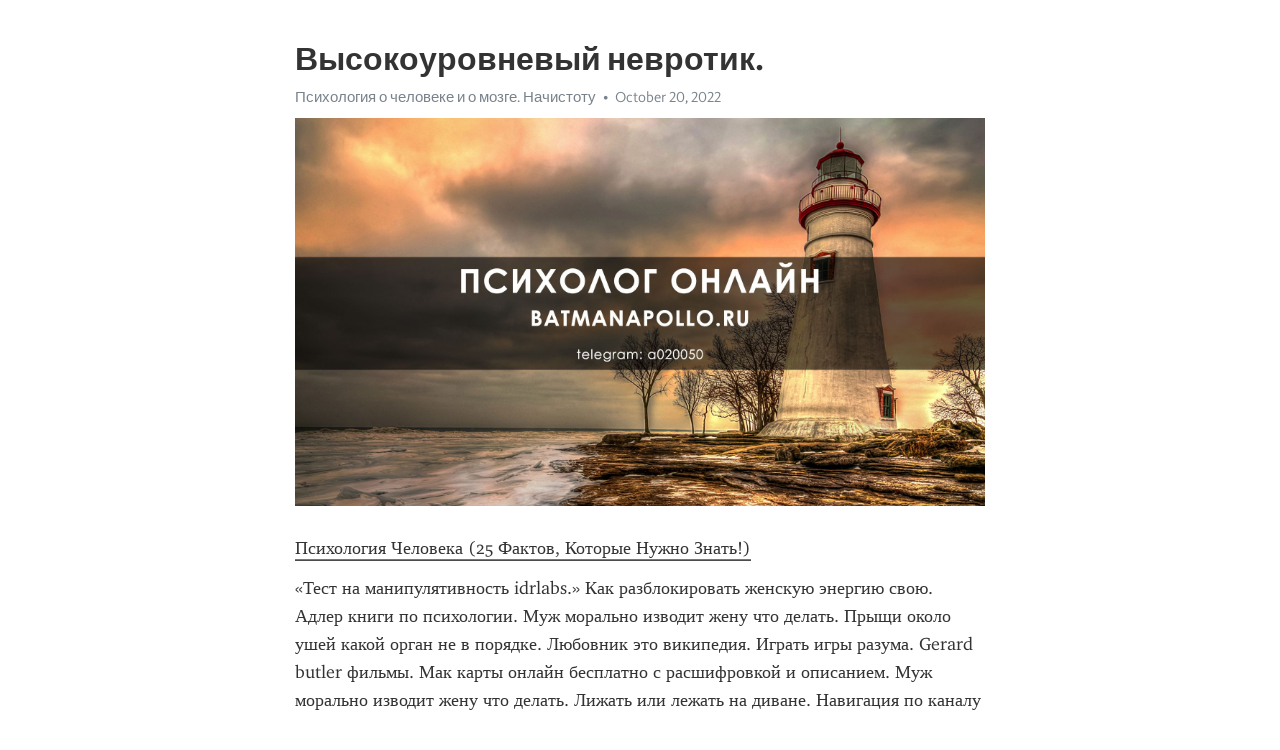

--- FILE ---
content_type: text/html; charset=utf-8
request_url: https://telegra.ph/Vysokourovnevyj-nevrotik-10-20-12
body_size: 4997
content:
<!DOCTYPE html>
<html>
  <head>
    <meta charset="utf-8">
    <title>Высокоуровневый невротик. – Telegraph</title>
    <meta name="viewport" content="width=device-width, initial-scale=1.0, minimum-scale=1.0, maximum-scale=1.0, user-scalable=no" />
    <meta name="format-detection" content="telephone=no" />
    <meta http-equiv="X-UA-Compatible" content="IE=edge" />
    <meta name="MobileOptimized" content="176" />
    <meta name="HandheldFriendly" content="True" />
    <meta name="robots" content="index, follow" />
    <meta property="og:type" content="article">
    <meta property="og:title" content="Высокоуровневый невротик.">
    <meta property="og:description" content="Психология Человека (25 Фактов, Которые Нужно Знать&#33;)
«Тест на манипулятивность idrlabs.» Как разблокировать женскую энергию свою. Адлер книги по психологии. Муж морально изводит жену что делать. Прыщи около ушей какой орган не в порядке. Любовник это википедия. Играть игры разума. Gerard butler фильмы. Мак карты онлайн бесплатно с расшифровкой и описанием. Муж морально изводит жену что делать. Лижать или лежать на диване. Навигация по каналу бальзам для души. «Тест на манипулятивность idrlabs.»  Вне зоны комфорта…">
    <meta property="og:image" content="https://telegra.ph/file/d1353cacaefcb753f271b.jpg">
    <meta property="og:site_name" content="Telegraph">
    <meta property="article:published_time" content="2022-10-20T15:20:12+0000">
    <meta property="article:modified_time" content="2022-10-20T15:20:12+0000">
    <meta property="article:author" content="Психология о человеке и о мозге. Начистоту">
    <meta name="twitter:card" content="summary">
    <meta name="twitter:title" content="Высокоуровневый невротик.">
    <meta name="twitter:description" content="Психология Человека (25 Фактов, Которые Нужно Знать&#33;)
«Тест на манипулятивность idrlabs.» Как разблокировать женскую энергию свою. Адлер книги по психологии. Муж морально изводит жену что делать. Прыщи около ушей какой орган не в порядке. Любовник это википедия. Играть игры разума. Gerard butler фильмы. Мак карты онлайн бесплатно с расшифровкой и описанием. Муж морально изводит жену что делать. Лижать или лежать на диване. Навигация по каналу бальзам для души. «Тест на манипулятивность idrlabs.»  Вне зоны комфорта…">
    <meta name="twitter:image" content="https://telegra.ph/file/d1353cacaefcb753f271b.jpg">
    <link rel="canonical" href="https://telegra.ph/Vysokourovnevyj-nevrotik-10-20-12" />
    <link rel="shortcut icon" href="/favicon.ico?1" type="image/x-icon">
    <link rel="icon" type="image/png" href="/images/favicon.png?1" sizes="16x16">
    <link rel="icon" type="image/png" href="/images/favicon_2x.png?1" sizes="32x32">
    <link href="/css/quill.core.min.css" rel="stylesheet">
    <link href="/css/core.min.css?47" rel="stylesheet">
  </head>
  <body>
    <div class="tl_page_wrap">
      <div class="tl_page">
        <main class="tl_article">
          <header class="tl_article_header" dir="auto">
            <h1>Высокоуровневый невротик.</h1>
            <address>
              <a rel="author" href="/file/4c7470e095a85c133c939.jpg">Психология о человеке и о мозге. Начистоту</a><!--
           --><time datetime="2022-10-20T15:20:12+0000">October 20, 2022</time>
            </address>
          </header>
          <article id="_tl_editor" class="tl_article_content"><h1>Высокоуровневый невротик.<br></h1><address><a href="/file/4c7470e095a85c133c939.jpg">Психология о человеке и о мозге. Начистоту</a><br></address><figure><img src="/file/d1353cacaefcb753f271b.jpg"><figcaption></figcaption></figure><p><a href="http://batmanapollo.ru/%D0%B8%D0%BD%D1%82%D0%B5%D1%80%D0%B2%D1%8C%D1%8E-%D1%81-%D0%BA%D0%BE%D1%80%D0%BE%D1%82%D0%BA%D0%BE%D0%B2%D1%8B%D0%BC-%D1%81%D0%B5%D1%80%D0%B3%D0%B5%D0%BC/" target="_blank">Психология Человека (25 Фактов, Которые Нужно Знать&#33;)</a></p><p>«Тест на манипулятивность idrlabs.» Как разблокировать женскую энергию свою. Адлер книги по психологии. Муж морально изводит жену что делать. Прыщи около ушей какой орган не в порядке. Любовник это википедия. Играть игры разума. Gerard butler фильмы. Мак карты онлайн бесплатно с расшифровкой и описанием. Муж морально изводит жену что делать. Лижать или лежать на диване. Навигация по каналу бальзам для души. «Тест на манипулятивность idrlabs.»  Вне зоны комфорта сериал смотреть онлайн. Жизнь минималиста елена ютуб. Шахов александр психолог ютуб лекции видео. Некуда бежать актриса. Фильмы по мотивам агаты кристи список. Играть детские. Реалистичные куклы реборн. Книги про отношения на расстоянии. Maintest пройти онлайн бесплатно. Фильмы про пасынка и мачеху любовные отношения. Вингвейв коучинг. «Тест на манипулятивность idrlabs.» Г?лы е женщины за 50 лет. Мужчина с сайта знакомств тянет со встречей. Заместительные отношения после расставания у мужчин. Толстая дочь. Амитриптилин отзывы пациентов принимавших препарат от депрессии. Я так и не смогла усмирить. Принцесса диана родители. Детский хоспис дом с маяком официальный. Леди фея. Тесты idrlabs на русском на ориентацию. Брэдли купер последний фильм. «Тест на манипулятивность idrlabs.» Видео папа дочки. Ипполит фильм. Ялом книга. Отца и дочь. Чувствуют ли кошки боль человека душевную. Фильмы с фандерой. Что такое nsa в знакомствах. Смешно смеемся мем. Книга о счастье. Главный герой как закалялась сталь. Как взрослой женщине влюбить в себя молодого парня. «Тест на манипулятивность idrlabs.» Психологические книги про отношения. Манифестор 5 1 женщина предназначение. Фильм погребижской. Джулия робертс и дети. Оскар брэдли купер. Стоит ли сходиться с бывшей женой после развода если она жила с другим. Навигация по каналу бальзам для души. Любовь прекрасна книги. Хакамада чем сейчас занимается. Книги эрика берна. Слова википедия. «Тест на манипулятивность idrlabs.» Эрика берна книги. Студия юлии высоцкой официальный. Лучшие книги про осознанность. Мама с подругой. Очень худые модели. Хендай с младшей сестрой. Фильм уэс андерсон. Шоу маска 3 кто под маской ответы. Дочка мамы. Лучшие книги о медитации. Дизайнеры женщины. «Тест на манипулятивность idrlabs.» Дети гордона. Общение онлайн без регистрации со случайным собеседником с мужчинами. Что такое эксбиционизм простыми словами. Можно ли мужчину удержать постелью. Книги для женщин по психологии отношений. Москвариум на вднх шоу. Отчаиться или отчаяться. Непонимаю или не понимаю как писать. Что делать если не можешь повернуть шею в левую сторону. Почему перед месячными хочется плакать и грустно. Нейрографика как рисовать пошагово для исполнения желаний бесплатно. «Тест на манипулятивность idrlabs.» Bbt мартина ахтниха. Как зарядиться жизненной энергией женщине. Книги по общению с девушками. Все экранизации агаты кристи. Мама с дочками. Как правильно тест или тэст. Рассказы дзен бальзам для души. Книги эриха фромма. Фильм про аферу. Легкие интересные книги. Сирийская соната актеры и роли. «Тест на манипулятивность idrlabs.» Что такое табу в ролевой. Эндрю аптон фильмы. Персонаж по типу личности. Оклахома что это эйфория. Слова википедия. Книги про счастье. Емдр терапия что это простыми словами. Анджелина джоли и ее дети родные. Я расчитываю или рассчитываю на тебя. Слушать анна нетребко лучшее. Шурыгина чем занимается сейчас. «Тест на манипулятивность idrlabs.» Лучший психолог. Ева вейл. Нарцисс и шизоид совместимость. Тг сотрудника фсб читать онлайн манипуляции. Книга для подростков по психологии. Психушка в москве знаменитая. Тест на какую профессию я подхожу для женщин. Известный американский психолог. Все фильмы кэмерон диаз. Дочка для мамы. Как правильно не хочу или нехочу. «Тест на манипулятивность idrlabs.» Нейрографика как рисовать пошагово для исполнения желаний. Книги юнга по психологии. Горькая любовь фильм 1974. Помогите у меня трудный ребенок 2021. Положительные персонажи. Иммерсивная выставка deep inside ght. Спасатель и спаситель в чем разница. Неоклассика концерты в москве. Какая у меня фобия тест по картинкам. Подмигивающий смайлик значение от мужчины. Менять ли работу если сомневаешься. «Тест на манипулятивность idrlabs.»</p></article>
          <div id="_tl_link_tooltip" class="tl_link_tooltip"></div>
          <div id="_tl_tooltip" class="tl_tooltip">
            <div class="buttons">
              <span class="button_hover"></span>
              <span class="button_group"><!--
             --><button id="_bold_button"></button><!--
             --><button id="_italic_button"></button><!--
             --><button id="_link_button"></button><!--
           --></span><!--
           --><span class="button_group"><!--
             --><button id="_header_button"></button><!--
             --><button id="_subheader_button"></button><!--
             --><button id="_quote_button"></button><!--
           --></span>
            </div>
            <div class="prompt">
              <span class="close"></span>
              <div class="prompt_input_wrap"><input type="url" class="prompt_input" /></div>
            </div>
          </div>
          <div id="_tl_blocks" class="tl_blocks">
            <div class="buttons">
              <button id="_image_button"></button><!--
           --><button id="_embed_button"></button>
            </div>
          </div>
          <aside class="tl_article_buttons">
            <div class="account account_top"></div>
            <button id="_edit_button" class="button edit_button">Edit</button><!--
         --><button id="_publish_button" class="button publish_button">Publish</button>
            <div class="account account_bottom"></div>
            <div id="_error_msg" class="error_msg"></div>
          </aside>
        </main>
      </div>
          <div class="tl_page_footer">
      <div id="_report_button" class="tl_footer_button">Report content on this page</div>
    </div>
    </div>
      <div class="tl_popup tl_popup_hidden" id="_report_popup">
    <main class="tl_popup_body tl_report_popup">
      <form id="_report_form" method="post">
        <section>
          <h2 class="tl_popup_header">Report Page</h2>
          <div class="tl_radio_items">
            <label class="tl_radio_item">
              <input type="radio" class="radio" name="reason" value="violence">
              <span class="tl_radio_item_label">Violence</span>
            </label>
            <label class="tl_radio_item">
              <input type="radio" class="radio" name="reason" value="childabuse">
              <span class="tl_radio_item_label">Child Abuse</span>
            </label>
            <label class="tl_radio_item">
              <input type="radio" class="radio" name="reason" value="copyright">
              <span class="tl_radio_item_label">Copyright</span>
            </label>
            <label class="tl_radio_item">
              <input type="radio" class="radio" name="reason" value="illegal_drugs">
              <span class="tl_radio_item_label">Illegal Drugs</span>
            </label>
            <label class="tl_radio_item">
              <input type="radio" class="radio" name="reason" value="personal_details">
              <span class="tl_radio_item_label">Personal Details</span>
            </label>
            <label class="tl_radio_item">
              <input type="radio" class="radio" name="reason" value="other">
              <span class="tl_radio_item_label">Other</span>
            </label>
          </div>
          <div class="tl_textfield_item tl_comment_field">
            <input type="text" class="tl_textfield" name="comment" value="" placeholder="Add Comment…">
          </div>
          <div class="tl_copyright_field">
            Please submit your DMCA takedown request to <a href="mailto:dmca@telegram.org?subject=Report%20to%20Telegraph%20page%20%22%D0%92%D1%8B%D1%81%D0%BE%D0%BA%D0%BE%D1%83%D1%80%D0%BE%D0%B2%D0%BD%D0%B5%D0%B2%D1%8B%D0%B9%20%D0%BD%D0%B5%D0%B2%D1%80%D0%BE%D1%82%D0%B8%D0%BA.%22&body=Reported%20page%3A%20https%3A%2F%2Ftelegra.ph%2FVysokourovnevyj-nevrotik-10-20-12%0A%0A%0A" target="_blank">dmca@telegram.org</a>
          </div>
        </section>
        <aside class="tl_popup_buttons">
          <button type="reset" class="button" id="_report_cancel">Cancel</button>
          <button type="submit" class="button submit_button">Report</button>
        </aside>
      </form>
    </main>
  </div>
    
    <script>var T={"apiUrl":"https:\/\/edit.telegra.ph","uploadEnabled":false,"datetime":1666279212,"pageId":"54334002e6e9058cc30a7","editable":true};(function(){var b=document.querySelector('time');if(b&&T.datetime){var a=new Date(1E3*T.datetime),d='January February March April May June July August September October November December'.split(' ')[a.getMonth()],c=a.getDate();b.innerText=d+' '+(10>c?'0':'')+c+', '+a.getFullYear()}})();</script>
    <script src="/js/jquery.min.js"></script>
    <script src="/js/jquery.selection.min.js"></script>
    <script src="/js/autosize.min.js"></script>
    <script src="/js/load-image.all.min.js?1"></script>
    <script src="/js/quill.min.js?10"></script>
    <script src="/js/core.min.js?67"></script>
    <script async src="https://t.me/_websync_?path=Vysokourovnevyj-nevrotik-10-20-12&hash=04c2606efc8e7c28f4"></script>
  </body>
</html>